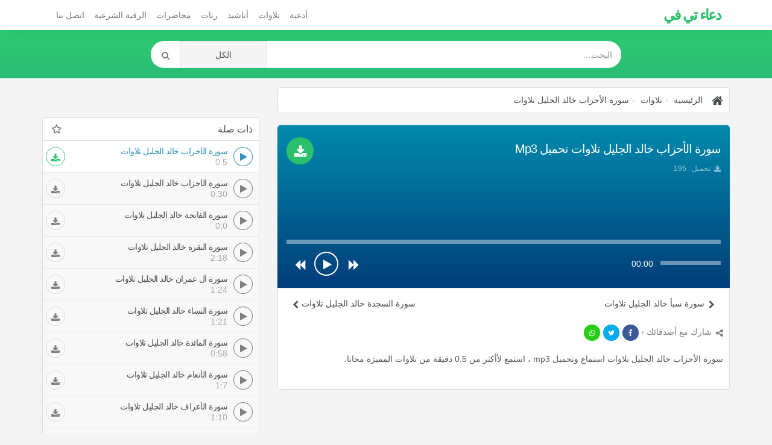

--- FILE ---
content_type: text/html; charset=UTF-8
request_url: https://doaatv.com/listen/7891/%D8%B3%D9%88%D8%B1%D8%A9-%D8%A7%D9%84%D8%A3%D8%AD%D8%B2%D8%A7%D8%A8-%D8%AE%D8%A7%D9%84%D8%AF-%D8%A7%D9%84%D8%AC%D9%84%D9%8A%D9%84-%D8%AA%D9%84%D8%A7%D9%88%D8%A7%D8%AA
body_size: 14697
content:
<!DOCTYPE html>
<html dir="rtl" lang="ar">
<head>
	<meta charset="utf-8">
	<meta name="robots" content="index,follow" />
	<title>سورة الأحزاب خالد الجليل تلاوات تحميل Mp3 -  تلاوات | دعاء تي في</title>
	<meta name="description" content="سورة الأحزاب خالد الجليل تلاوات mp3 سورة الأحزاب خالد الجليل تلاوات تحميل سورة الأحزاب خالد الجليل تلاوات  تلاوات سورة الأحزاب خالد الجليل تلاوات تحميل Mp3 -  تلاوات">
	<meta name="Keywords" content="سورة الأحزاب خالد الجليل تلاوات mp3, سورة الأحزاب خالد الجليل تلاوات, تحميل سورة الأحزاب خالد الجليل تلاوات,  تلاوات, سورة, الأحزاب, خالد, الجليل, تلاوات, تحميل, Mp3, -, , تلاوات">
	<meta http-equiv="X-UA-Compatible" content="IE=edge">
	<meta name="viewport" content="width=device-width, initial-scale=1.0">
	<!-- Begin Open Graph metadata -->
		<meta property="og:type" content="video">
	<meta property="og:video:type" content="video/mp4">
	<meta property="og:video" content="https://doaatv.com/download/7891">
	<meta property="og:video:secure_url" content="https://doaatv.com/download/7891">
	<meta property="og:video:width" content="720">
	<meta property="og:video:height" content="320">
	<meta property="og:site_name" content="دعاء تي في" />

	
		<meta content='/img/doaa/sngog-7891.jpg' property='og:image'/>
		<meta content='https://doaatv.com/listen/7891/سورة-الأحزاب-خالد-الجليل-تلاوات' property='og:url'/>

	<link rel="apple-touch-icon" sizes="57x57" href="/styles/doaa_2018/fav/apple-icon-57x57.png">
	<link rel="apple-touch-icon" sizes="60x60" href="/styles/doaa_2018/fav/apple-icon-60x60.png">
	<link rel="apple-touch-icon" sizes="72x72" href="/styles/doaa_2018/fav/apple-icon-72x72.png">
	<link rel="apple-touch-icon" sizes="76x76" href="/styles/doaa_2018/fav/apple-icon-76x76.png">
	<link rel="apple-touch-icon" sizes="114x114" href="/styles/doaa_2018/fav/apple-icon-114x114.png">
	<link rel="apple-touch-icon" sizes="120x120" href="/styles/doaa_2018/fav/apple-icon-120x120.png">
	<link rel="apple-touch-icon" sizes="144x144" href="/styles/doaa_2018/fav/apple-icon-144x144.png">
	<link rel="apple-touch-icon" sizes="152x152" href="/styles/doaa_2018/fav/apple-icon-152x152.png">
	<link rel="apple-touch-icon" sizes="180x180" href="/styles/doaa_2018/fav/apple-icon-180x180.png">
	<link rel="icon" type="image/png" sizes="192x192"  href="/styles/doaa_2018/fav/android-icon-192x192.png">
	<link rel="icon" type="image/png" sizes="32x32" href="/styles/doaa_2018/fav/favicon-32x32.png">
	<link rel="icon" type="image/png" sizes="96x96" href="/styles/doaa_2018/fav/favicon-96x96.png">
	<link rel="icon" type="image/png" sizes="16x16" href="/styles/doaa_2018/fav/favicon-16x16.png">
	<link rel="manifest" href="/styles/doaa_2018/fav/manifest.json">
	<meta name="msapplication-TileColor" content="#ffffff">
	<meta name="msapplication-TileImage" content="/styles/doaa_2018/fav/ms-icon-144x144.png">
	<meta name="theme-color" content="#ffffff">

	<link rel="canonical" href="https://doaatv.com/listen/7891/سورة-الأحزاب-خالد-الجليل-تلاوات" />
	<!-- Bootstrap Core CSS -->
	<link href="https://doaatv.com/styles/doaa_2018/css/bootstrap-rtl.min.css" rel="stylesheet">
	<!-- HTML5 Shim and Respond.js IE8 support of HTML5 elements and media queries -->
	<!-- WARNING: Respond.js doesn't work if you view the page via file:// -->
	<!--[if lt IE 9]>
		<script src="https://oss.maxcdn.com/libs/html5shiv/3.7.0/html5shiv.js"></script>
		<script src="https://oss.maxcdn.com/libs/respond.js/1.4.2/respond.min.js"></script>
	<![endif]-->
	<style type="text/css">
	::selection { background-color: #006A9C; color: white; }
	::-moz-selection { background-color: #006A9C; color: white; }
	</style>

	<!-- Custom CSS -->
	<style>
	/*!
 * Start Bootstrap - 3 Col Portfolio HTML Template (http://startbootstrap.com)
 * Code licensed under the Apache License v2.0.
 * For details, see http://www.apache.org/licenses/LICENSE-2.0.
 */

body  {
    background: #f4f4f4;
    font-family: 'rtl_font', 'ltr_font', 'Helvetica Neue', Arial, sans-serif;
 }
*  {
    border-radius: 0 !important;
 }
a  {
    color:#474D53;
 }
.portfolio-item  {
    margin-bottom: 25px;
 }
.panel:before, .panel:after {
    content: " ";
    display: table;
    clear: both;
}
header {
    padding: 18px 0 15px;
    background: rgb(46,204,113);
    background: -moz-linear-gradient(top, rgba(46,204,113,1) 0%, rgba(43,188,118,1) 100%);
    background: -webkit-linear-gradient(top, rgba(46,204,113,1) 0%,rgba(43,188,118,1) 100%);
    background: linear-gradient(to bottom, rgba(46,204,113,1) 0%,rgba(43,188,118,1) 100%);
    filter: progid:DXImageTransform.Microsoft.gradient( startColorstr='#2ecc71', endColorstr='#2bbc76',GradientType=0 );
    margin-bottom: 15px;
    min-height: 80px;
}
footer  {
    margin: 50px 0 0;
 }
footer p  {
    margin: 0;
 }
.breadcrumb > li + li::before  {
    content: "›";
 }
.audio  {
    display: block;
    clear: both;
    width: 100%;
 }

.download  {
    position: absolute;
    top: 15px;
    right: 15px;
    left: auto;
    border-radius: 99px !important;
    font-weight: 600;
    text-transform: uppercase;
    background: #2bc16c;
    width: 45px;
    height: 45px;
    font-size: 22px;
    text-align: center;
    padding: 7px 0 0;
 }

#getdownload  {
    border-radius: 99px !important;
    font-weight: 600;
    background: #2bc16c;
    font-size: 22px;
    text-align: center;
 }

.keywords > a > h2  {
    float: left;
    padding: 7px 10px;
    margin: 20px 0 10px 0;
    font-size: 11px !important;
    letter-spacing: -0.4px;
    background: #ececec;
    border-radius: 5px !important;
    clear: both;
 }

.pager  {
    margin-top: 0;
 }
.pager li.previous, .pager li.next  {
    width: 50%;
    display: block;
    float: right;
 }

.pager li.previous  {
    float: left;
 }

.btn-primary {
    color: #fff;
    background-color: #2B93BC;
    border-color: #2B93BC;
}
.login .info-table div.panel-heading  {
    background: #E1E1E1;
    color: #212121;
    border: none;
    border-bottom: 0;
    border-radius: 8px 8px 0 0 !important;
 }
.login .info-table .panel.panel-info  {
    border: none;
 }
/************ share buttn ***********/
.social-sharing  {
    display: inline-block;
 }
.social-sharing a  {
    background: #e48d1d;
    border-radius: 99px !important;
    font-size: 12px;
    display: inline-block;
    color: white;
    width: 27px;
    text-align: center;
    height: 27px;
    line-height: 26px;
 }
.social-sharing a:not(:last-child):not(:first-child)  {
    margin: 0 5px;
 }
.social-sharing a:hover, .social-sharing a:focus {
    text-decoration: none;
    color: white;
    -webkit-box-shadow: 0 8px 10px 0px rgba(0, 0, 0, 0.21) inset;
    box-shadow: 0 8px 10px 0px rgba(0, 0, 0, 0.21) inset;
 }
.social-sharing a.share-whatsapp  {
    background: #29cc1a;
 }
.social-sharing a.share-twitter  {
    background: #00ACED;
 }
.social-sharing > a.share-facebook  {
    background: #3B5998;
 }
.social-container  {
    position: absolute;
    top: 15px;
    right: 0;
    left: auto;
 }
.social-container  {
    color: #989797;
 }

/************ sura player ***********/

#playall {
	background: #2bc16c;
	border: none;
	font-size: 30px;
	position: absolute;
	left: 0px;
	right: 0px;
	width: 100%;
	z-index: 5;
	bottom: 0px;
	top: 0px;
}
#playall i.fa {
    width: 64px;
    height: 64px;
    border: 4px solid white;
    padding-top: 12px;
    padding-left: 4px;
    border-radius: 50% !important;
    font-size: 32px;
}
#player  {
    text-align: center;
    float: right;
    width: 100%;
    padding: 0 15px 0 5px;
    background: rgb(46,204,113);
	background: -moz-linear-gradient(top, rgba(46,204,113,1) 0%, rgba(43,188,118,1) 100%);
	background: -webkit-linear-gradient(top, rgba(46,204,113,1) 0%,rgba(43,188,118,1) 100%);
	background: linear-gradient(to bottom, rgba(46,204,113,1) 0%,rgba(43,188,118,1) 100%);
	filter: progid:DXImageTransform.Microsoft.gradient( startColorstr='#2ecc71', endColorstr='#2bbc76',GradientType=0 );
	border-radius: 5px 5px 0 0 !important;
 }

.ctrl_btn  {
    border: none;
    width: 40px;
    height: 40px;
    padding: 10px 3px 7px 5px;
    border-radius: 50% !important;
    background: rgba(255, 255, 255, 0);
    color: white;
 }
.ctrl_btn:focus, .ctrl_btn:hover, .ctrl_btn:active  {
    background: none !important;
    color: #eaac4f !important;
    text-shadow: 0px 2px 0px rgba(0, 0, 0, 0.3);
 }
.ctrl_btn .fa  {
    font-size: 19px;
    padding: 0;
 }
#progressbar {
    margin: 15px 0 10px;
}
#progressbar a, #volume a  {
    width: 13px !important;
    height: 13px !important;
    border: none;
    top: -3px !important;
    border-radius: 50% !important;
    background: white;
    -webkit-box-shadow: -1px 0 0px 0 rgba(0, 0, 0, 0.17);
    box-shadow: -1px 0 0px 0 rgba(0, 0, 0, 0.17);
 }
#progressbar, #volume {
    background: transparent;
    border: none;
    height: 10px;
    opacity: 1 !important;
    -webkit-box-shadow: 0px 7px 0px 0px rgba(255, 255, 255, 0.42) inset;
    box-shadow: 0px 7px 0px 0px rgba(255, 255, 255, 0.42) inset;
    position: relative;
}
#progressbar > div, #volume > div {
    background: transparent;
    -webkit-box-shadow: 0px 7px 0px 0px rgb(255, 255, 255) inset;
    box-shadow: 0px 7px 0px 0px rgb(255, 255, 255) inset;
    position: absolute;
	left: 0;
	top: 0;
	bottom: 0;
	width:0%;
}
#player .time-div, #player .volume-div {
    vertical-align: middle;
    padding-bottom: 12px;
}
#playtime  {
    color: white;
 }
.fa{
    vertical-align: middle;
}
#playpause {
    padding: 0;
    width: 40px;
    height: 40px;
    -webkit-box-shadow: 0px 0px 0px 2px white inset;
    box-shadow: 0px 0px 0px 2px white inset;
    line-height: 38px;
}
.play-btn {
    width: 43px;
}
#playpause .fa {
    font-size: 18px;
}
#playpause .fa-play {
    padding-left: 4px;
}

.current-song  {
    padding: 0 0 14px;
    clear: both;
    color: white;
 }
.current-song span  {
    height: 20px;
    overflow: hidden;
    display: block;
 }
/**************** end ******************/
hr  {
  border-color: rgba(11, 11, 11, 0.14);
  border-width: 3px;
  max-width: 50px;
 }
hr.light  {
  border-color: white;
 }
a  {
  -webkit-transition: all 0.35s;
  -moz-transition: all 0.35s;
  transition: all 0.35s;
  color: #474D53;
 }
a:hover,
a:focus  {
  color: #2B93BC;
 }
h1,
h2,
h3,
h4,
h5,
h6  {
  font-family: 'rtl_font', 'ltr_font', 'Helvetica Neue', Arial, sans-serif;
 }
.songs .panel.panel-primary, .singers .panel.panel-primary, .search .panel.panel-primary, .breadcrumb, .info-table, footer .copyright  {
    border: none;
    -webkit-box-shadow: none;
    box-shadow: none;
 }

.songs .panel.panel-primary, .singers .panel.panel-primary, .search .panel.panel-primary  {
    color: #555;
 }
.songs .pager a { text-align: right;border: none }
.panel-primary > .panel-heading  {
    color: #555;
    background-color: white;
    border-bottom: 1px gainsboro solid;
 }
 .panel-primary > .panel-heading > a {}
footer .copyright {
    background: white;
    padding: 15px 20px;
    border-radius: 10px 0 !important;
    background: rgba(255, 255, 255, 0.11);
}
.lts > h3, .lts > h2 {
    font-size: 14px;
    margin: 0;
    letter-spacing: -0.5px;
    text-overflow: ellipsis;
    white-space: nowrap;
    overflow: hidden;
    padding-left: 64px
 }
.songs .panel-body, .singers .panel-body, .search .panel-body  {
    padding: 20px 0px 0px;
    clear: both;
 }
.songs .panel-body:last-child,
.singers .panel-body:last-child,
.search .panel-body:last-child {
    padding-bottom: 20px;
 }
.songs .fa.fa-music, .singers .fa.fa-music, .search .fa.fa-music   {
    margin-right: 2px;
    padding-right: 0;
    padding-left: initial;
 }
.songs .fa.fa-music, .singers .fa.fa-musi, .search .fa.fa-music  {
    margin-right: 2px;
    padding-left: 0;
 }
.dt.col-xs-4  {
    text-align: right;
 }
.dt > span  {
    font-size: 13px;
 }
.panel.panel-primary.lyrics h3  {
    font-size: 16px;
    margin: 25px 0 20px;
    background: #EAEAEA;
    padding: 8px 20px;
    border-radius: 0 99px 99px 0 !important;
    display: inline-block;
    margin-left: 0;
    margin-right: auto;
 }
header h1, header h2  {
    margin: 15px 0px 30px;
    font-weight: 700;
    text-shadow: 0px 2px 1px rgba(0, 0, 0, 0.26);
    color: rgb(255, 255, 255);
    letter-spacing: -4px;
 }

.navbar-inverse .navbar-brand, .navbar-inverse .navbar-nav > li > a  {
    color: #fff;
 }
.navbar-inverse .navbar-nav > .open > a, .navbar-inverse .navbar-nav > .open > a:focus, .navbar-inverse .navbar-nav > .open > a:hover  {
    color: #fff;
    background-color: RGBA(8, 8, 8, 0.3);
 }
.navbar-inverse .navbar-collapse, .navbar-inverse .navbar-form  {
    border-color: RGBA(16, 16, 16, 0.2);
 }
.navbar-inverse .navbar-toggle  {
    border: none;
    background: rgba(255, 255, 255, 0.17);
 }
.navbar-inverse .navbar-toggle:focus, .navbar-inverse .navbar-toggle:hover  {
    background-color: RGBA(8, 8, 8, 0.22);
 }
.songs .panel-primary > .panel-heading ,
.singers .panel-primary > .panel-heading ,
.search .panel-primary > .panel-heading  {
    float: right;
    width: 100%;
    clear: both;
 }
.symb.fa { float: right; margin-right: 5px;font-size: 17px }
#mainNav  {
    -webkit-box-shadow: 0px -20px 40px 0px rgba(0, 0, 0, 0.31);
    box-shadow: 0px -20px 40px 0px rgba(0, 0, 0, 0.31);
    border: medium none;
    margin:0;
    background: #fff;
 }
.songs h2.panel-title,
.singers h2.panel-title,
.search h2.panel-title,
.songs h4.panel-title,
.singers h4.panel-title,
.search h4.panel-title {
    float: left;
 }
.navbar-nav > li > .dropdown-menu  { border: none; }
#single h1, .search h1  {
    font-size: 20px;
    font-weight: 300;
    margin: 3px 0 10px;
    line-height: 1.6;
    letter-spacing: -1px;
    text-overflow: ellipsis;
	white-space: nowrap;
	overflow: hidden;
	padding-left: 20px;
 }
.playlist {
    clear: both;
    padding: 0;
    display: inline-block;
    border: 1px solid gainsboro;
    Width:100%;
    background: #f8f8f8;
    border-radius: 0 0 5px 5px !important;
}
.playlist li.active {
    background: white;
}


.playlist > li.active .blk-play {
    background: white;
    padding-left: 0;
    padding-right: 0;
    box-shadow: 0 0 0 1px #2B93BC inset;
    color: #2B93BC;
}

.playlist > li.active .lts { color: #2B93BC; }
.playlist li {
    border-bottom: 1px solid rgba(0, 0, 0, 0.07);
    list-style: none;
}
.playlist .blk-bar {
    padding-right: 10px;
    padding-left: 10px;
}
.playlist li .duration {
    height: 16px;
    display: block;
    line-height: 20px;
    float: right;
}
.playlist li:last-child,
.blk li:last-child{
    border: none;
}
.list-unstyled.info li  {
    margin: 4px 0 3px 0;
    font-size: 12px;
    line-height: 1.2;
    color: rgba(255,255,255,0.62);;
 }
.dt > a  {
    margin: 0 6px;
    padding: 4px 5px 0;
    float: right;
 }
.navbar-header h1, .navbar-header h2 {
    font-weight: 700;
    color: #2bc16c;
    letter-spacing: -2px;
    font-size: 24px;
    padding-top: 0px;
    margin-top: -3px;
 }
.player-container  {
    position: relative;
    #margin-top: -30px;
    #padding-bottom: 50px;
 }
.player .btn  {
    border: none;
    *border-radius: 3px !important;
 }
.singers .player-container  {
    padding-bottom: 0;
 }
#single p.article  {
    line-height: 2;
 }
.breadcrumb  {
    padding: 10px;
    color: #474d53;
    text-shadow: none;
	border-radius: 5px !important;
	border: 1px solid gainsboro;
 }
.breadcrumb li, .breadcrumb a, .breadcrumb h1, .breadcrumb  {
    background: white;
 }
.breadcrumb li  {
    font-size: 14px
 }
.breadcrumb > .active  {
    color: rgba(255, 255, 255, 0.69);
 }
.fa.fa-home  {
    font-size: 20px;
    margin: 0px 5px 0px 0px;
 }
.info-table, .a-table  {
    display: table;
    width: 100%;
    table-layout: fixed;
 }
.info-table  {
    padding: 15px 0;
    position: relative;
 }
#category_home .info-table  {
    margin: 0 0 15px;
    padding: 0;
 }
#category_home .info-table .info_cat h4  {
    font-size: 17px;
 }
.player, .info_cat, .thumb, .a-cell   {
    display: table-cell;
    vertical-align: middle;
 }
.thumb, .thumb img  {
    width: 90px;
    height: 85px;
 }
.singers.single .thumb, .singers.single .thumb img  {
    width: 130px !important;
    height: auto !important;
 }
.btn-warning  {
    color: #fff;
    background-color: #e48d11;
    border-color: #d88817;
 }
/***** addons ********/
.blk-bar {
    border-bottom: 1px solid gainsboro;
    padding: 10px 0 10px;
    color: white;
    position: relative;
	list-style: none;
}
.blk-ico {
    padding: 0;
    background: #e63e3e;
    position: absolute;
    right: 110px;
    top: 32px;
    width: 20px;
    height: 20px;
    color: white;
    text-align: center;
    border-radius: 50% !important;
    font-size: 11px;
    z-index: 1;
    line-height: 22px;
    border: none;
}
.blk-edit {
    background: #599cbc;
    right: 135px;
}
.blk-share {
    background: #bbb;
    right: auto;
    padding-right: 2px;
    left: 40px;
    top: 15px;
}

.blk-ico:hover{
    color: white;
}
.blk-bar > .fa-trash{
    vertical-align: bottom;
}
.blk-play {
    float: right;
    width: 32px;
    height: 32px;
    margin: 0 0 0 10px;
    text-align: center;
    color: grey;
    line-height: 31px;
    border-radius: 50% !important;
    box-shadow: 0 0 0 1px grey inset;
    cursor: pointer;
}
.blk-play > i {
    height: 32px;
    line-height: 32px;
    width: 32px;
}
.blk-play .load {
    margin-top: -1px;
}
.blk-play > .fa-play {
    width: inherit;
    height: inherit;
    padding: 0 0 0 2px;
    border-radius: 50% !important;
    font-size: 15px;
    line-height: inherit;
}
.blk-bar .duration{
    color: #a9a9a9;
}
.blk .panel {
    background: transparent;
}
.blk .panel-heading {
    border: 1px solid gainsboro;
    border-radius: 5px 5px 0 0 !important;
    padding: 10px;
    border-bottom: none; 
}
.blk-bar a:hover {
    text-decoration: none;
}

.blk .download {
    width: 32px;
    height: 32px;
    font-size: 15px;
    left: 5px;
    color: gray;
    background: none;
    top: 10px;
    position: absolute;
    margin: auto;
    border-radius: 50% !important;
    border: 1px solid #dcdcdc;
    padding: 0;
    line-height: 32px;
}
.playlist li.active .download {
    color: #2dcb71;
    border-color: #2dcb71;
}
.panel.panel-primary.lyrics {
    padding: 10px !important;
    border: 1px solid gainsboro;
    border-radius: 0 0 5px 5px !important;
}

footer {
    background: #3b3b3b;
    width: 100%;
    padding: 15px 0 70px !important;
    border-top: 2px solid gainsboro;
    color: rgba(255, 255, 255, 1);
}
footer a, footer li > i {
    color: rgba(255, 255, 255, 0.61);
}

/***** search ********/
.input-group.search input, .input-group.search button  {
    padding: 5px 15px;
    height: 45px;
    border: none;
    box-shadow: none;
 }
form .search button, form .search .btn.btn-default:hover  {
    width: 50px;
    background : #FFF;
    color: gray;
    border: none !important;
 }
.input-group.search  {
    border-radius: 99px !important;
    overflow: hidden;
 }

.navbar-default .navbar-nav > li > a { 
    color: #777;
    padding-left: 8px;
    padding-right: 8px;
}

/*** adsl ***/
.link_ds, .relative li a {
    height: auto;
    margin: 25px auto 25px;
    display: block;
    padding: 10px;
    width: 100%;
    text-align: center;
    background: white;
    border: 1px solid gainsboro;
    border-radius: 5px !important;
}
/*** loading ***/
.loading {
	display:none;
	position: relative;
	width: 5px;
	height: 5px;
	border-radius: 5px !important;
	background-color: #2B93BC;
	color: #2B93BC;
	animation: dotLoding 1s infinite linear alternate;
	animation-delay: .5s;
}
.load .loading {
	display:inline-block;
}
.loading:before, .loading:after {
	content: '';
	display: inline-block;
	position: absolute;
	top: 0;
}

.loading:before {
	left: -8px;
	width: 5px;
	height: 5px;
	border-radius: 5px !important;
	background-color: #2B93BC;
	color: #2B93BC;
	animation: dotLoding 1s infinite alternate;
	animation-delay: 0s;
}

.loading:after {
	left: 8px;
	width: 5px;
	height: 5px;
	border-radius: 5px !important;
	background-color: #2B93BC;
	color: #2B93BC;
	animation: dotLoding 1s infinite alternate;
	animation-delay: 1s;
}

.wait-load.load {
    position: fixed;
    top: 0;
    left: 0;
    bottom: 0;
    right: 0;
    text-align: center;
    z-index: 999;
    background: rgba(255, 255, 255, 0.91);
    height: 100%;
}
.wait-load.load .loading:before, .wait-load.load .loading:after, .wait-load.load .loading {
    position: absolute;
    left: 20px;
    width: 14px;
    height: 14px;
    border-radius: 50% !important;
}
.wait-load.load .loading:before {
    left: -20px;
}
.wait-load.load .loading {
    top: 50%;
    margin-top: -16px;
    position: relative;
}
#load-more-item {
    margin: -15px auto 10px;
    float: none;
    display: block;
    border-radius: 0 0 10px 10px !important;
    width: 100%;
    padding: 10px 20px;
    position:relative;
    -webkit-box-shadow: 0 1px 10px 10px white;
    box-shadow: 0 1px 10px 10px white;
}

.relative li a {
	margin: 3px 0;
	padding: 5px 10px;
}

@keyframes dotLoding {
  0% {
    background-color: #2B93BC;
  }
  50%,
  100% {
    background-color: #e0e0e0;
  }
}

@media (max-width:1199px) {
    .thumb, .thumb img {
        width: 90px;
     }

    .info-table  {
        position: relative;
        padding-bottom: 15px;
     }
    #single .player .audio {
        position: absolute;
        bottom: 0px;
        left: 0px;
        right: 0px;
     }
 }
@media (max-width:991px) {
    .thumb, .thumb img {
        width: 90px;
     }
    .current-song,
    dt.col-xs-4  {
        display:none;
     }
    .current-song  {
        position: absolute;
        bottom: 0px;
        font-size: 11px;
        right: 0;
        left: 0;
        text-align: left;
        background: rgba(0, 0, 0, 0.29);
     }
    #player  {
        position: relative;
     }
    .singers.single .info-table  {
        padding-bottom: 20px;
     }
    #player .a-table  {
        padding-bottom: 0;
     }
 }
@media (max-width:767px) {
	#single h1  {
        padding:0;
     }
    .navbar-inverse .navbar-nav .open .dropdown-menu > li > a  {
        color: rgba(255, 255, 255, 0.62);
     }
    .thumb, .thumb img {
        width: 80px;
     }
    .single .thumb , .single .thumb img {
        width: 100px;
     }
    .player, .info_cat  {
        font-size: 12px;
     }
    .player  {
        text-align:center;
     }
    .download {
        position: static;
        margin-top: 15px;
    }

    .dt.col-xs-4  {
        display:block;
     }
     .relative li a { text-align: initial }
 }
@media (max-width:480px) {
    #single h1  {
        font-size: 15px;
        font-weight: 700;
        margin: 0 0 10px;
        padding:0;
     }
    .singers.single .thumb, .singers.single .thumb img  {
        width: 95px !important;
     }
    .list-unstyled.info li:last-child {
        *display: none;
     }
    .social-container b  {
        display: none;
     }
    .breadcrumb li  {
        margin: 0 0 10px;
     }
    .singers.single .social-container  {
        position: static;
        padding-top: 5px;
        padding-bottom: 10px;
     }

    .singers.single .player .btn  {
        position: absolute;
        left: 0px !important;
        right: 0px !important;
        width: 100%;
        border-radius: 0 !important;
     }
    .singers.single .info-table  {
        padding-bottom: 45px;
     }
 }


@media (max-width:420px)  { 

    .songs .thumb {
        display:none;
        width: 70px;
        height: 70px;
    }
	.play-btn {
		width: 60px;
	}
	.ctrl.a-cell { display: none }
 }


@media (min-width:768px) {
 }


footer  {
    padding-bottom: 30px;
 }
footer .list-unstyled  {
    padding: 20px 0;
    float: right;
 }
footer .list-unstyled li  {
    padding-top: 5px;
    padding-bottom: 5px;
 }
footer .copyright  {
    clear: both;
 }
.badge  {
    border-radius: 10px !important;
    background-color: #888;
    float: left;
 }
.tagn  {
    letter-spacing: -1px;
 }
.btmads {
    width:100%;
    text-align: center;
    height:60px;
    max-width:100%;
    display:block;
    position:fixed;
    bottom:0;
    left:0;
    z-index: 6;
    right:0;
    *border-top: 1px solid gainsboro;
	*-webkit-box-shadow: 0 0px 20px 0px rgba(0,0,0,0.25);
	*box-shadow: 0 0px 20px 0px rgba(0,0,0,0.25);
 }

footer .list-unstyled  {
    padding: 20px 0;
    float: right;
 }

@media (max-width:767px) {
	footer .list-unstyled {
		width: 100%;
	}
}
/* .doaatv_h_responsive { margin: 15px auto;text-align: center; }
@media(min-width: 380px) { .doaatv_h_responsive { height: 320px; } }
@media(min-width: 500px) { .doaatv_h_responsive { height: 280px; } } */

	</style>
	<!-- link rel="stylesheet" href="https://doaatv.com/styles/doaa_2018/css/custom.css?ver=1.0.0" type="text/css" -->


	<!-- HTML5 Shim and Respond.js IE8 support of HTML5 elements and media queries -->
	<!-- WARNING: Respond.js doesn't work if you view the page via file:// -->
	<!--[if lt IE 9]>
		<script src="https://oss.maxcdn.com/libs/html5shiv/3.7.0/html5shiv.js"></script>
		<script src="https://oss.maxcdn.com/libs/respond.js/1.4.2/respond.min.js"></script>
	<![endif]-->
	<!-- If RTL Custom CSS -->
		<style>
	[class*="col-"]  {
    float: right;
 }
.pull-right  {
    float: left !important;
 }
.list-unstyled  {
        padding-right: 0px;
 }
.specs-table  {
    border-left: 1px solid #D9D9D9;
    border-right: none;
 }
.headpub, .close,.dt > a  {
    float: left;
 }
.singers h2.panel-title,
.songs h2.panel-title,
.search h2.panel-title,
.songs h4.panel-title,
.singers h4.panel-title,
.search h4.panel-title,
.specs-table .fdt,
.keywords > a > h2  {
    float: right;
 }
.symb.fa { float: left; margin-left: 5px;font-size: 17px }
.fa.fa-home  {
    margin: 0px 0px 0px 5px;
 }
.social-container  {
    left: 0;
    right: auto;
 }
.download  {
    top: 15px;
    left: 15px;
    right: auto;
 }
.panel.panel-primary.lyrics h3  {
    margin-right: 0;
    margin-left: auto;
    border-radius: 99px 0 0 99px !important;
 }
.player, .info_cat  {
    padding: 0 15px;
 }
.songs .fa.fa-music, .singers .fa.fa-music, .search .fa.fa-music  {
    margin-left: 2px;
    padding-right: 0;
 }
.blk-del {
}
@media (min-width:768px) {
    .nav  {
        padding-right: 0px;
     }
    .navbar-header  {
        float: right;
     }
    .navbar-nav > li  {
        float: right;
     }
    .navbar > .container .navbar-brand, .navbar > .container-fluid .navbar-brand  {
        margin-left: 0;
     }
    .navbar-nav  {
        float: left !important;
        margin: 0px;
     }
    .navbar-toggle  {
        position: relative;
        float: left;
        padding: 9px 10px;
        margin-top: 8px;
        margin-left: 15px;
        margin-bottom: 8px;
        background-color: transparent;
        background-image: none;
        border: 1px solid transparent;
        border-radius: 0px;
     }
 }

@media (max-width:991px) {

    .current-song  {
        text-align: right;
     }
    .songs .fa.fa-music, .singers .fa.fa-music, .search .fa.fa-music  {
        margin-left: 8px;
     }

 }
@media (max-width:767px) {

    .navbar-toggle  {
        position: relative;
        float: left;
        padding: 9px 10px;
        margin-top: 8px;
    	margin-left: 15px;
		margin-bottom: 8px;
		background-color: transparent;
		background-image: none;
		border: 1px solid transparent;
		border-radius: 0px;
	 }
	.navbar-brand  {
		float: right;
		height: 50px;
		padding: 15px;
		font-size: 18px;
		line-height: 20px;
	 }
	.nav  {
		padding-right: 0px;
	 }
 }


@media (max-width:360px)  {
    .singers.single .player .btn  {
        right: 15px;
     }
 }

	</style>
		
						<script async src="https://pagead2.googlesyndication.com/pagead/js/adsbygoogle.js?client=ca-pub-2577253208401600" crossorigin="anonymous"></script>
				
	<script>
		var no_autoplay = 0;
	</script>
	<meta name="yandex-verification" content="9b2fb507b0dcf99a" />
</head>

<body id="page-top">
		<div class="alert alert-warning" style="display:none;padding:5px;z-index: 9999;text-align: left;direction: ltr;margin: 0;position: fixed;letter-spacing: -0.5px;left: 0;right: 0;bottom: 0;">
		<div class="container" onclick="this.parentNode.style.display = 'none'">
			This website uses cookies to improve your experience.
			<button class="btn btn-link" style="border-radius: 99px !important;padding: 0;">Accept</button> 
			<a target="_blank" href="/pages/privacy_policy.html" class="btn btn-link" style="border-radius: 99px !important;padding: 0;margin-left: 5px;">Read More</a>
		</div>
	</div> 
	<nav id="mainNav" class="navbar navbar-default">
		<div class="container">
			<!-- Brand and toggle get grouped for better mobile display -->
			<div class="navbar-header">
				<button type="button" class="navbar-toggle collapsed" data-toggle="collapse" data-target="#bs-example-navbar-collapse-1">
					<span class="sr-only">Toggle navigation</span>
					<span class="icon-bar"></span>
					<span class="icon-bar"></span>
					<span class="icon-bar"></span>
				</button>
				<a class="navbar-brand page-scroll" href="https://doaatv.com/">
									<h2>دعاء تي في</h2>
								</a>

			</div>
			<!-- Collect the nav links, forms, and other content for toggling -->
			<div class="collapse navbar-collapse" id="bs-example-navbar-collapse-1">
				<ul class="nav navbar-nav navbar-right">
					<li>
						<a class="page-scroll" href="/category/1">
						أدعية
						</a>
					</li>
					<li>
						<a class="page-scroll" href="/category/2">
						تلاوات
						</a>
					</li>
					<li>
						<a class="page-scroll" href="/category/3">
						أناشيد
						</a>
					</li>
					<li>
						<a class="page-scroll" href="/category/4">
						رنات
						</a>
					</li>
					<li>
						<a class="page-scroll" href="/category/5">
						محاضرات
						</a>
					</li>
					<li>
						<a class="page-scroll" href="/category/6">
						الرقية الشرعية
						</a>
					</li>
					<li>
						<a class="page-scroll" href="#contact">اتصل بنا</a>
					</li>
				</ul>
			</div>
			<!-- /.navbar-collapse -->
		</div>
		<!-- /.container -->
	</nav>

	
	<header>
	<div class="container">
		<form action="https://doaatv.com/mp3/" method="get">
			<div class="row">
				<div class="col-xs-10 col-xs-offset-1 col-sm-8 col-sm-offset-2" style="border-radius: 99px ! important; padding: 0px;">
					<div class="input-group search">
						<input type="text" name="search" class="form-control" placeholder="البحث…">
						<span class="input-group-btn">
							<select name="search_cat" class="form-control" style=" 
								width: auto;
								padding: 5px 13px;
								border-top: none;
								border-bottom: none;
								height: 45px;
								-webkit-appearance: none;
								-moz-appearance: none;
								text-align: center;
								text-align-last: center;
								border-color: #e8e8e8;
								background: whitesmoke;
							">
								<option value="0" selected="">الكل</option>
								<option value="1" >أدعية</option>
								<option value="2" >تلاوات</option>
								<option value="3" >أناشيد</option>
								<option value="4" >رنات</option>
								<option value="5" >محاضرات</option>
								<option value="6" >الرقية الشرعية</option>
								<option value="7" >أذان</option>
								<option value="8" >أذكار</option>
								<option value="9" >أغاني أفراح إسلامية</option>
								<option value="10" >شيلات</option>
								<option value="11" >ابتهالات</option>
							</select>
						</span>
						<span class="input-group-btn">
							<button type="submit" class="btn btn-default"><i class="fa fa-search"> </i></button>
						</span>
					</div>
				</div>
			</div>
		</form>
	</div>
	</header>


<div id="single" class="container">
    <div class="row songs">
        <div class="col-xs-12 col-sm-12 col-md-8">
            <div class="player-container">
                    <ul class="breadcrumb">
                        <li><i class="fa fa-home"> </i> <a href="https://doaatv.com/">الرئيسية</a></li>
                        <li><a href="/category/2">تلاوات</a></li>
                        <li class="active"><a href="/listen/7891/سورة-الأحزاب-خالد-الجليل-تلاوات">سورة الأحزاب خالد الجليل تلاوات</a></li>
                    </ul>
                <div style="position: relative;background: url('/image/720/320/1/2-bg.jpg') 0 0 / 100%;background: rgb(0,138,173);
							background: -moz-linear-gradient(top, rgba(0,138,173,1) 0%, rgba(1,61,122,1) 100%);
							background: -webkit-linear-gradient(top, rgba(0,138,173,1) 0%,rgba(1,61,122,1) 100%);
							background: linear-gradient(to bottom, rgba(0,138,173,1) 0%,rgba(1,61,122,1) 100%);
							filter: progid:DXImageTransform.Microsoft.gradient( startColorstr='#008aad', endColorstr='#013d7a',GradientType=0 );
							height: 270px;border-radius: 5px 5px 0 0 !important;">
                <div class="info-table" style="position: absolute;top:5px;right: 0;left: 0;background: transparent;">
                    <div class="player">
                        <h1 style="color: white;">سورة الأحزاب خالد الجليل تلاوات تحميل Mp3
                                                </h1>
                        <ul class="list-unstyled info">
                            <li><i class="fa fa-download"> </i> تحميل : 195</li>
                                                    </ul>
                        <a class="download btn btn-danger" target="_blank" title="تحميل سورة الأحزاب خالد الجليل تلاوات" rel="nofollow" href="/download/view/7891"><i class="fa fa-download"> </i></a>

                    </div>

                </div>
                    <div id="player" dir="rtl" style="background: transparent;position: absolute;
													  bottom: 5px;left: 0;right: 0;
													  -webkit-box-shadow: none;
													  box-shadow: none;
													  padding: 15px;">
                        <audio controls="" class="audio" id="doaa-player" style="width:100%;display:none">
                            <source src="https://archive.org/download/khaledalgaleel/033.mp3" type="audio/mpeg">

                                متصفحك لايدعم مشغل HTML5 بشكل كامل
                            <br>
                            <a style="text-decoration: none !important;text-align:right;width: 60px; height: 60px ! important; background: rgb(176, 50, 1); display: block; font-size: 37px; box-sizing: border-box; border-radius: 500%; padding: 15px 8px; color: white; margin: 15px auto 0;" href="">►</a>
                        </audio>
                        <div class="a-table">

                            <div class="a-cell">
                                <div id="progressbar" style="opacity:0;"></div>
                            </div>

                        </div>
                        <div class="a-table">
                            <div class="a-cell hidden-xs" style="width: 100px;">
                              <div id="volume" style="opacity:0"></div>
                            </div>

                            <div class="a-cell" style="width: 60px;">
                                <div id="playtime">00:00</div>
                            </div>

                            <div class="a-cell">
                            </div>

                            <div class="a-cell" style="width: 44px; padding: 0px ! important;">
                                <a href="/listen/7892/سورة-سبأ-خالد-الجليل-تلاوات" class="ctrl_btn btn btn-default"><i class="fa fa-forward"></i></a>
                            </div>
                            <div class="a-cell" style="width: 44px; padding: 0px ! important;">
                                <div id="playpause" class="ctrl_btn btn btn-default"><i id="btnPlay" class="fa fa-play"></i></div>
                            </div>
                            <div class="a-cell" style="width: 44px; padding: 0px ! important;">
                                <a href="/listen/7890/سورة-السجدة-خالد-الجليل-تلاوات" class="ctrl_btn btn btn-default"><i class="fa fa-backward"></i></a>
                            </div>
                        </div>
                    </div>
                </div>
            </div>

            <div class="panel panel-primary lyrics">
                <ul class="pager" style="padding:0; direction:rtl">
                    <li class="previous"><a href="/listen/7890/سورة-السجدة-خالد-الجليل-تلاوات" title="سورة السجدة خالد الجليل تلاوات">سورة السجدة خالد الجليل تلاوات <i class="fa fa-chevron-left" style="vertical-align: middle;"> </i></a></li>
                    <li class="next"><a href="/listen/7892/سورة-سبأ-خالد-الجليل-تلاوات" title="سورة سبأ خالد الجليل تلاوات"><i class="fa fa-chevron-right" style="vertical-align: middle;"> </i> سورة سبأ خالد الجليل تلاوات</a></li>
                </ul>
                <span style="color: gray;"><i class="fa fa-share-alt"> </i> شارك مع أصدقائك › </span> <div class="social-sharing"><a target="_blank" href="https://www.facebook.com/sharer.php?u=https://doaatv.com/listen/7891/سورة-الأحزاب-خالد-الجليل-تلاوات&t=سورة الأحزاب خالد الجليل تلاوات تحميل Mp3 -  تلاوات" class="share-facebook"><i class="fa fa-facebook"></i></a><a target="_blank" href="https://twitter.com/share?url=https://doaatv.com/listen/7891/سورة-الأحزاب-خالد-الجليل-تلاوات&text=سورة الأحزاب خالد الجليل تلاوات تحميل Mp3 -  تلاوات" class="share-twitter"><i class="fa fa-twitter"></i></a><a target="_blank" href="whatsapp://send?text=https://doaatv.com/listen/7891/سورة-الأحزاب-خالد-الجليل-تلاوات" class="share-whatsapp"><i class="fa fa-whatsapp"></i></a></div>
                <br style="clear: both;">
               
                
                <br style="clear: both;">
                <p>
					
                سورة الأحزاب خالد الجليل تلاوات استماع وتحميل mp3 ، استمع لأأكثر من 0.5 دقيقة من تلاوات  المميزة مجانا.
                
                </p>
                <br style="clear: both;">
            </div>
        </div>


        <div class="blk col-xs-12 col-sm-12 col-md-4">

			<div class="panel panel-primary">
                <div class="idcase">
					<!-- ad here -->
											<div style="text-align:center;margin-bottom: 10px;padding:10px 0">
									
							</div>
			
                </div>
            </div>
            
                            <div class="panel panel-primary">
                    <div class="panel-heading">
                        <h4 class="panel-title">ذات صلة</h4> <i class="symb fa fa-star-o"> </i>
                    </div>
                    <ul class="playlist list-unstyled">
						<li itemprop="track" itemscope itemtype="http://schema.org/MusicRecording" class="blk-bar col-xs-12">

    
			<a class="download" target="_blank" itemprop="offers" href="https://doaatv.com/download/view/7891" title="تحميل">
			<i class="fa fa-download"></i>
		</a>
        
    <div>
		<a itemprop="audio" href="https://doaatv.com/listen/7891/سورة-الأحزاب-خالد-الجليل-تلاوات" title="سورة الأحزاب خالد الجليل تلاوات" class="lts">
			<span class="blk-play">
				<i class="fa fa-play" data-url="7891" data-lid="7891" data-title="سورة الأحزاب خالد الجليل تلاوات" sound-data="https://archive.org/download/khaledalgaleel/033.mp3">
					<div class="loading"></div>
				</i>
			</span>
            <h2 itemprop="name">سورة الأحزاب خالد الجليل تلاوات</h2>
        </a>

        <link itemprop="url" href="https://doaatv.com/listen/7891/سورة-الأحزاب-خالد-الجليل-تلاوات">
        <span class="duration">0.5</span>
        <meta itemprop="duration" content="PT0M5S" />
                	
    </div>
    
    </li>

													<li itemprop="track" itemscope itemtype="http://schema.org/MusicRecording" class="blk-bar col-xs-12">

    
			<a class="download" target="_blank" itemprop="offers" href="https://doaatv.com/download/view/7891" title="تحميل">
			<i class="fa fa-download"></i>
		</a>
        
    <div>
		<a itemprop="audio" href="https://doaatv.com/listen/7891/سورة-الأحزاب-خالد-الجليل-تلاوات" title="سورة الأحزاب خالد الجليل تلاوات" class="lts">
			<span class="blk-play">
				<i class="fa fa-play" data-url="7891" data-lid="7891" data-title="سورة الأحزاب خالد الجليل تلاوات" sound-data="https://archive.org/download/khaledalgaleel/033.mp3">
					<div class="loading"></div>
				</i>
			</span>
            <h2 itemprop="name">سورة الأحزاب خالد الجليل تلاوات</h2>
        </a>

        <link itemprop="url" href="https://doaatv.com/listen/7891/سورة-الأحزاب-خالد-الجليل-تلاوات">
        <span class="duration">0:30</span>
        <meta itemprop="duration" content="PT0:30S" />
                	
    </div>
</li>

													<li itemprop="track" itemscope itemtype="http://schema.org/MusicRecording" class="blk-bar col-xs-12">

    
			<a class="download" target="_blank" itemprop="offers" href="https://doaatv.com/download/view/7859" title="تحميل">
			<i class="fa fa-download"></i>
		</a>
        
    <div>
		<a itemprop="audio" href="https://doaatv.com/listen/7859/سورة-الفاتحة-خالد-الجليل-تلاوات" title="سورة الفاتحة خالد الجليل تلاوات" class="lts">
			<span class="blk-play">
				<i class="fa fa-play" data-url="7859" data-lid="7859" data-title="سورة الفاتحة خالد الجليل تلاوات" sound-data="https://archive.org/download/khaledalgaleel/001.mp3">
					<div class="loading"></div>
				</i>
			</span>
            <h2 itemprop="name">سورة الفاتحة خالد الجليل تلاوات</h2>
        </a>

        <link itemprop="url" href="https://doaatv.com/listen/7859/سورة-الفاتحة-خالد-الجليل-تلاوات">
        <span class="duration">0:0</span>
        <meta itemprop="duration" content="PT0:0S" />
                	
    </div>
</li>

													<li itemprop="track" itemscope itemtype="http://schema.org/MusicRecording" class="blk-bar col-xs-12">

    
			<a class="download" target="_blank" itemprop="offers" href="https://doaatv.com/download/view/7860" title="تحميل">
			<i class="fa fa-download"></i>
		</a>
        
    <div>
		<a itemprop="audio" href="https://doaatv.com/listen/7860/سورة-البقرة-خالد-الجليل-تلاوات" title="سورة البقرة خالد الجليل تلاوات" class="lts">
			<span class="blk-play">
				<i class="fa fa-play" data-url="7860" data-lid="7860" data-title="سورة البقرة خالد الجليل تلاوات" sound-data="https://archive.org/download/khaledalgaleel/002.mp3">
					<div class="loading"></div>
				</i>
			</span>
            <h2 itemprop="name">سورة البقرة خالد الجليل تلاوات</h2>
        </a>

        <link itemprop="url" href="https://doaatv.com/listen/7860/سورة-البقرة-خالد-الجليل-تلاوات">
        <span class="duration">2:18</span>
        <meta itemprop="duration" content="PT2:18S" />
                	
    </div>
</li>

													<li itemprop="track" itemscope itemtype="http://schema.org/MusicRecording" class="blk-bar col-xs-12">

    
			<a class="download" target="_blank" itemprop="offers" href="https://doaatv.com/download/view/7861" title="تحميل">
			<i class="fa fa-download"></i>
		</a>
        
    <div>
		<a itemprop="audio" href="https://doaatv.com/listen/7861/سورة-آل-عمران-خالد-الجليل-تلاوات" title="سورة آل عمران خالد الجليل تلاوات" class="lts">
			<span class="blk-play">
				<i class="fa fa-play" data-url="7861" data-lid="7861" data-title="سورة آل عمران خالد الجليل تلاوات" sound-data="https://archive.org/download/khaledalgaleel/003.mp3">
					<div class="loading"></div>
				</i>
			</span>
            <h2 itemprop="name">سورة آل عمران خالد الجليل تلاوات</h2>
        </a>

        <link itemprop="url" href="https://doaatv.com/listen/7861/سورة-آل-عمران-خالد-الجليل-تلاوات">
        <span class="duration">1:24</span>
        <meta itemprop="duration" content="PT1:24S" />
                	
    </div>
</li>

													<li itemprop="track" itemscope itemtype="http://schema.org/MusicRecording" class="blk-bar col-xs-12">

    
			<a class="download" target="_blank" itemprop="offers" href="https://doaatv.com/download/view/7862" title="تحميل">
			<i class="fa fa-download"></i>
		</a>
        
    <div>
		<a itemprop="audio" href="https://doaatv.com/listen/7862/سورة-النساء-خالد-الجليل-تلاوات" title="سورة النساء خالد الجليل تلاوات" class="lts">
			<span class="blk-play">
				<i class="fa fa-play" data-url="7862" data-lid="7862" data-title="سورة النساء خالد الجليل تلاوات" sound-data="https://archive.org/download/khaledalgaleel/004.mp3">
					<div class="loading"></div>
				</i>
			</span>
            <h2 itemprop="name">سورة النساء خالد الجليل تلاوات</h2>
        </a>

        <link itemprop="url" href="https://doaatv.com/listen/7862/سورة-النساء-خالد-الجليل-تلاوات">
        <span class="duration">1:21</span>
        <meta itemprop="duration" content="PT1:21S" />
                	
    </div>
</li>

													<li itemprop="track" itemscope itemtype="http://schema.org/MusicRecording" class="blk-bar col-xs-12">

    
			<a class="download" target="_blank" itemprop="offers" href="https://doaatv.com/download/view/7863" title="تحميل">
			<i class="fa fa-download"></i>
		</a>
        
    <div>
		<a itemprop="audio" href="https://doaatv.com/listen/7863/سورة-المائدة-خالد-الجليل-تلاوات" title="سورة المائدة خالد الجليل تلاوات" class="lts">
			<span class="blk-play">
				<i class="fa fa-play" data-url="7863" data-lid="7863" data-title="سورة المائدة خالد الجليل تلاوات" sound-data="https://archive.org/download/khaledalgaleel/005.mp3">
					<div class="loading"></div>
				</i>
			</span>
            <h2 itemprop="name">سورة المائدة خالد الجليل تلاوات</h2>
        </a>

        <link itemprop="url" href="https://doaatv.com/listen/7863/سورة-المائدة-خالد-الجليل-تلاوات">
        <span class="duration">0:58</span>
        <meta itemprop="duration" content="PT0:58S" />
                	
    </div>
</li>

													<li itemprop="track" itemscope itemtype="http://schema.org/MusicRecording" class="blk-bar col-xs-12">

    
			<a class="download" target="_blank" itemprop="offers" href="https://doaatv.com/download/view/7864" title="تحميل">
			<i class="fa fa-download"></i>
		</a>
        
    <div>
		<a itemprop="audio" href="https://doaatv.com/listen/7864/سورة-الأنعام-خالد-الجليل-تلاوات" title="سورة الأنعام خالد الجليل تلاوات" class="lts">
			<span class="blk-play">
				<i class="fa fa-play" data-url="7864" data-lid="7864" data-title="سورة الأنعام خالد الجليل تلاوات" sound-data="https://archive.org/download/khaledalgaleel/006.mp3">
					<div class="loading"></div>
				</i>
			</span>
            <h2 itemprop="name">سورة الأنعام خالد الجليل تلاوات</h2>
        </a>

        <link itemprop="url" href="https://doaatv.com/listen/7864/سورة-الأنعام-خالد-الجليل-تلاوات">
        <span class="duration">1:7</span>
        <meta itemprop="duration" content="PT1:7S" />
                	
    </div>
</li>

													<li itemprop="track" itemscope itemtype="http://schema.org/MusicRecording" class="blk-bar col-xs-12">

    
			<a class="download" target="_blank" itemprop="offers" href="https://doaatv.com/download/view/7865" title="تحميل">
			<i class="fa fa-download"></i>
		</a>
        
    <div>
		<a itemprop="audio" href="https://doaatv.com/listen/7865/سورة-الأعراف-خالد-الجليل-تلاوات" title="سورة الأعراف خالد الجليل تلاوات" class="lts">
			<span class="blk-play">
				<i class="fa fa-play" data-url="7865" data-lid="7865" data-title="سورة الأعراف خالد الجليل تلاوات" sound-data="https://archive.org/download/khaledalgaleel/007.mp3">
					<div class="loading"></div>
				</i>
			</span>
            <h2 itemprop="name">سورة الأعراف خالد الجليل تلاوات</h2>
        </a>

        <link itemprop="url" href="https://doaatv.com/listen/7865/سورة-الأعراف-خالد-الجليل-تلاوات">
        <span class="duration">1:10</span>
        <meta itemprop="duration" content="PT1:10S" />
                	
    </div>
</li>

													<li itemprop="track" itemscope itemtype="http://schema.org/MusicRecording" class="blk-bar col-xs-12">

    
			<a class="download" target="_blank" itemprop="offers" href="https://doaatv.com/download/view/7866" title="تحميل">
			<i class="fa fa-download"></i>
		</a>
        
    <div>
		<a itemprop="audio" href="https://doaatv.com/listen/7866/سورة-الأنفال-خالد-الجليل-تلاوات" title="سورة الأنفال خالد الجليل تلاوات" class="lts">
			<span class="blk-play">
				<i class="fa fa-play" data-url="7866" data-lid="7866" data-title="سورة الأنفال خالد الجليل تلاوات" sound-data="https://archive.org/download/khaledalgaleel/008.mp3">
					<div class="loading"></div>
				</i>
			</span>
            <h2 itemprop="name">سورة الأنفال خالد الجليل تلاوات</h2>
        </a>

        <link itemprop="url" href="https://doaatv.com/listen/7866/سورة-الأنفال-خالد-الجليل-تلاوات">
        <span class="duration">0:24</span>
        <meta itemprop="duration" content="PT0:24S" />
                	
    </div>
</li>

													<li itemprop="track" itemscope itemtype="http://schema.org/MusicRecording" class="blk-bar col-xs-12">

    
			<a class="download" target="_blank" itemprop="offers" href="https://doaatv.com/download/view/7867" title="تحميل">
			<i class="fa fa-download"></i>
		</a>
        
    <div>
		<a itemprop="audio" href="https://doaatv.com/listen/7867/سورة-التوبة-خالد-الجليل-تلاوات" title="سورة التوبة خالد الجليل تلاوات" class="lts">
			<span class="blk-play">
				<i class="fa fa-play" data-url="7867" data-lid="7867" data-title="سورة التوبة خالد الجليل تلاوات" sound-data="https://archive.org/download/khaledalgaleel/009.mp3">
					<div class="loading"></div>
				</i>
			</span>
            <h2 itemprop="name">سورة التوبة خالد الجليل تلاوات</h2>
        </a>

        <link itemprop="url" href="https://doaatv.com/listen/7867/سورة-التوبة-خالد-الجليل-تلاوات">
        <span class="duration">0:51</span>
        <meta itemprop="duration" content="PT0:51S" />
                	
    </div>
</li>

											</ul>
                </div>
                        
            
        </div>
    </div>

</div>
    <!-- Footer -->
        <footer id="footer">
            <div class="container">
                <div class="row songs">
                    <div>
						<div class="col-xs-6 col-sm-6 col-md-3">
							<ul class="ftr-blk list-unstyled">
								<li><b>روابط مهمة</b></li>
								<li><a href="/mp3/الأذان">الأذان mp3</a></li>
								<li><a href="/mp3/الرقية_الشرعية">الرقية الشرعية mp3</a></li>
								<li><a href="/mp3/تلاوات_خاشعة">تلاوات خاشعة</a></li>
								<li><a href="/mp3/نغمات_اسلامية">نغمات اسلامية</a></li>
								<li><a href="/mp3/نغمات_رمضان">نغمات رمضان</a></li>
								<li><a href="/mp3/منصور_السالمي">منصور السالمي</a></li>
								<li><a href="/mp3/تواشيح_النقشبندي">النقشبندي mp3</a></li>
							</ul>
                        </div>
						<div class="col-xs-6 col-sm-6 col-md-3">
							<ul class="ftr-blk list-unstyled">
								<li><b>أدعية</b></li>
								<li><a href="/mp3/دعاء_سعد_الغامدي">دعاء الغامدي</a></li>
								<li><a href="/mp3/دعاء_مشاري_راشد_العفاسي">دعاء العفاسي</a></li>
								<li><a href="/mp3/دعاء_خالد_الجليل">دعاء خالد الجليل</a></li>
								<li><a href="/mp3/دعاء_السديس">دعاء السديس</a></li>
								<li><a href="/mp3/اجمل_دعاء_منصور_السالمي">دعاء منصور السالمي</a></li>
								<li><a href="/mp3/دعاء_محمد_جبريل">دعاء محمد جبريل</a></li>
								<li><a href="/mp3/دعاء_ادريس_ابكر">دعاء ادريس أبكر</a></li>
							</ul>
                        </div>
						<div class="col-xs-6 col-sm-6 col-md-3">
							<ul class="ftr-blk list-unstyled">
								<li style="margin-bottom: 10px;">
								  <b>مواقع صديقة</b>
								</li>
								<li>
									<a href="https://www.doaamaktob.info" target="_blank">دعاء مكتوب</a>
								</li>
								<li>
									<a href="https://suratmp3.com/quran" target="_blank">القران الكريم mp3</a>
								</li>
							</ul>
                        </div>
						<div class="col-xs-6 col-sm-6 col-md-3">
							<ul class="ftr-blk list-unstyled">
								<li style="margin-bottom: 10px;">
								  <b>صفحات</b>
								</li>
								<li>
									<i class="fa fa-file" style="color: gray;"> </i>
									<a href="/pages/privacy_policy.html">صفحة الخصوصية</a>
								</li>
								<li>
									<i class="fa fa-file" style="color: gray;"> </i>
									<a href="/pages/terms_of_use.html">شروط الاستخدام</a>
								</li>
								<li>
									<i class="fa fa-file" style="color: gray;"> </i>
									<a href="/pages/dmca.html">DMCA</a>
								</li>
								<li style="margin: 10px 0;">
								  <b>خرائط</b>
								</li>
								<li>
									<i class="fa fa-file" style="color: gray;"> </i>
									<a href="/rss.xml">Rss</a>
								</li>
								<li>
									<i class="fa fa-file" style="color: gray;"> </i>
									<a href="/sitemap.xml">Sitemap 1</a>
								</li>
								<li>
									<i class="fa fa-file" style="color: gray;"> </i>
									<a href="/sitemap-tags.xml">Sitemap 2</a>
								</li>
							</ul>
                        </div>
                        <div class="copyright">
                            <p style="text-align: center;">دعاء تي في © 2026</p>
                        </div>
                    </div>
                </div>
				            </div>
            <!-- /.row -->
        </footer>
    
    <script>
      (function(i,s,o,g,r,a,m) { i['GoogleAnalyticsObject']=r;i[r]=i[r]||function(){
      (i[r].q=i[r].q||[]).push(arguments)},i[r].l=1*new Date();a=s.createElement(o),
      m=s.getElementsByTagName(o)[0];a.async=1;a.src=g;m.parentNode.insertBefore(a,m)
       } )(window,document,'script','https://www.google-analytics.com/analytics.js','ga');

      ga('create', 'UA-60086712-24', 'auto');
      ga('send', 'pageview');

    </script>

    <style>
    @font-face { font-family:iconsura;src:url('https://cdn.jsdelivr.net/gh/tarus3pm/suratmp3/css/fonts/iconsura.eot?omrrhu');src:url('https://cdn.jsdelivr.net/gh/tarus3pm/suratmp3/css/fonts/iconsura.eot?omrrhu#iefix') format('embedded-opentype'),url('https://cdn.jsdelivr.net/gh/tarus3pm/suratmp3/css/fonts/iconsura.ttf?omrrhu') format('truetype'),url('https://cdn.jsdelivr.net/gh/tarus3pm/suratmp3/css/fonts/iconsura.woff?omrrhu') format('woff'),url('https://cdn.jsdelivr.net/gh/tarus3pm/suratmp3/css/fonts/iconsura.svg?omrrhu#iconsura') format('svg');font-weight:400;font-style:normal;font-display:swap } .fa { font-family:iconsura!important;speak:never;font-style:normal;font-weight:400;font-variant:normal;text-transform:none;line-height:1;-webkit-font-smoothing:antialiased;-moz-osx-font-smoothing:grayscale } .fa-search:before { content:"\f002" } .fa-heart:before { content:"\f004" } .fa-star:before { content:"\f005" } .fa-star-o:before { content:"\f006" } .fa-user:before { content:"\f007" } .fa-check:before { content:"\f00c" } .fa-close:before,.fa-remove:before,.fa-times:before { content:"\f00d" } .fa-search-plus:before { content:"\f00e" } .fa-search-minus:before { content:"\f010" } .fa-cfg:before { content:"\f013" } .fa-trash-o:before { content:"\f014" } .fa-home:before { content:"\f015" } .fa-clock:before { content:"\f017" } .fa-download:before { content:"\f019" } .fa-repeat1:before,.fa-rotate-right:before { content:"\f01e" } .fa-refresh:before { content:"\f021" } .fa-lock:before { content:"\f023" } .fa-volume-down:before { content:"\f027" } .fa-volume-up:before { content:"\f028" } .fa-book:before { content:"\f02d" } .fa-bookmark:before { content:"\f02e" } .fa-print:before { content:"\f02f" } .fa-video:before { content:"\f03d" } .fa-image:before { content:"\f03e" } .fa-edit:before { content:"\f044" } .fa-share-square:before { content:"\f045" } .fa-step-backward:before { content:"\f048" } .fa-backward:before { content:"\f04a" } .fa-play:before { content:"\f04b" } .fa-pause:before { content:"\f04c" } .fa-stop:before { content:"\f04d" } .fa-forward:before { content:"\f04e" } .fa-step-forward:before { content:"\f051" } .fa-chevron-left:before { content:"\f053" } .fa-chevron-right:before { content:"\f054" } .fa-arrow-left:before { content:"\f060" } .fa-arrow-right:before { content:"\f061" } .fa-arrow-up:before { content:"\f062" } .fa-arrow-down:before { content:"\f063" } .fa-share:before { content:"\f064" } .fa-expand:before { content:"\f065" } .fa-compress:before { content:"\f066" } .fa-eye:before { content:"\f06e" } .fa-warning:before { content:"\f071" } .fa-random:before { content:"\f074" } .fa-comment:before { content:"\f075" } .fa-chevron-up:before { content:"\f077" } .fa-chevron-down:before { content:"\f078" } .fa-retweet:before { content:"\f079" } .fa-folder:before { content:"\f07b" } .fa-folder-open:before { content:"\f07c" } .fa-bar-chart:before { content:"\f080" } .fa-heart-o:before { content:"\f08a" } .fa-thumb-tack:before { content:"\f08d" } .fa-upload:before { content:"\f093" } .fa-twitter:before { content:"\f099" } .fa-facebook:before { content:"\f09a" } .fa-unlock:before { content:"\f09c" } .fa-feed:before { content:"\f09e" } .fa-globe:before { content:"\f0ac" } .fa-tasks:before { content:"\f0ae" } .fa-copy:before { content:"\f0c5" } .fa-caret-down:before { content:"\f0d7" } .fa-caret-up:before { content:"\f0d8" } .fa-sort:before { content:"\f0dc" } .fa-envelope:before { content:"\f0e0" } .fa-rotate-left:before { content:"\f0e2" } .fa-cloud-download:before { content:"\f0ed" } .fa-cloud-upload:before { content:"\f0ee" } .fa-file-text-o:before { content:"\f0f6" } .fa-laptop:before { content:"\f109" } .fa-tablet:before { content:"\f10a" } .fa-mobile:before { content:"\f10b" } .fa-quote-left:before { content:"\f10d" } .fa-quote-right:before { content:"\f10e" } .fa-keyboard:before { content:"\f11c" } .fa-code:before { content:"\f121" } .fa-star-half-empty:before { content:"\f123" } .fa-info:before { content:"\f129" } .fa-exclamation:before { content:"\f12a" } .fa-microphone:before { content:"\f130" } .fa-microphone-slash:before { content:"\f131" } .fa-dots-h:before { content:"\f141" } .fa-dots-v:before { content:"\f142" } .fa-file:before { content:"\f15b" } .fa-file-text:before { content:"\f15c" } .fa-sort-alpha-asc:before { content:"\f15d" } .fa-sort-alpha-desc:before { content:"\f15e" } .fa-sort-amount-asc:before { content:"\f160" } .fa-sort-amount-desc:before { content:"\f161" } .fa-thumbs-up:before { content:"\f164" } .fa-youtube-play:before { content:"\f16a" } .fa-instagram:before { content:"\f16d" } .fa-apple:before { content:"\f179" } .fa-windows:before { content:"\f17a" } .fa-android:before { content:"\f17b" } .fa-linux:before { content:"\f17c" } .fa-female:before { content:"\f182" } .fa-male:before { content:"\f183" } .fa-sun:before { content:"\f185" } .fa-moon-o:before { content:"\f186" } .fa-plus-square:before { content:"\f196" } .fa-wordpress:before { content:"\f19a" } .fa-archive:before { content:"\f19c" } .fa-google:before { content:"\f1a0" } .fa-language:before { content:"\f1ab" } .fa-soundcloud:before { content:"\f1be" } .fa-database:before { content:"\f1c0" } .fa-file-pdf:before { content:"\f1c1" } .fa-file-word:before { content:"\f1c2" } .fa-file-excel:before { content:"\f1c3" } .fa-file-powerpoint:before { content:"\f1c4" } .fa-zip:before { content:"\f1c6" } .fa-send:before { content:"\f1d8" } .fa-sliders:before { content:"\f1de" } .fa-share-alt:before { content:"\f1e0" } .fa-cc-paypal:before { content:"\f1f4" } .fa-trash:before { content:"\f1f8" } .fa-toggle-off:before { content:"\f204" } .fa-toggle-on:before { content:"\f205" } .fa-leanpub:before { content:"\f212" } .fa-pinterest-p:before { content:"\f231" } .fa-whatsapp:before { content:"\f232" } .fa-server:before { content:"\f233" } .fa-safari:before { content:"\f267" } .fa-chrome:before { content:"\f268" } .fa-firefox:before { content:"\f269" } .fa-opera:before { content:"\f26a" } .fa-television:before,.fa-tv:before { content:"\f26c" } .fa-amazon:before { content:"\f270" } .fa-edge:before { content:"\f282" } .fa-ad:before { content:"\f29e" } .fa-snapchat-ghost:before { content:"\f2ac" } .fa-envelope-open:before { content:"\f2b6" } 
    </style>

    <!-- jQuery -->
    <script src="//ajax.googleapis.com/ajax/libs/jquery/1.9.1/jquery.min.js"></script>
    
	<script>
    	
var support_autoplay = (function(){

	var v = document.createElement("video");
	v.paused = true;
	var p = "play" in v && v.play();

	return !v.paused || "Promise" in window && p instanceof Promise;

}());
	
function formatSeconds(seconds) {
    var date = new Date(1970,0,1);
    date.setSeconds(seconds);
    return date.toTimeString().replace(/.*(\d2:\d2:\d2).*/, "$1");
}
function toHHMMSS(secs) {
    var hours = Math.floor(secs/3600);
    (hours >= 1) ? secs = secs - (hours*3600) : hours = '00';
    var min = Math.floor(secs/60);
    (min >= 1) ? secs = secs - (min*60) : min = '00';
    (secs < 1) ? secs='00' : void 0;

    (min.toString().length == 1) ? min = '0'+min : void 0;    
    (secs.toString().length == 1) ? secs = '0'+secs : void 0;    

    return hours+':'+min+':'+secs;
}

//~ $(window).ready(function(){
    var link;
    var tracks;
    var current = 0;
    var no_autoplay = 0;
	var elm = '[sound-data]';
	var class_player = '#doaa-player';
	var spaudio = document.getElementById("doaa-player");
	var playlist = $('body');
	
    function play_it(playlist){
		if(no_autoplay == 0){
			first_link = playlist.find(elm)[0];
			run($(first_link));
		}
	}
	
	play_it(playlist);
	
	function track_len(elm){
		tracks = playlist.find(elm);
		//~ alert(tracks.length);
		return tracks.length;
	}
	
	$('body').on('click', elm, function(e){
		len = track_len(elm);
		e.preventDefault();
		link = $(this);
		playlist = link.parents('.playlist');
		current = playlist.find(elm).index(link);
		run(link);
	});
	
	$('#player #btnPlay').click(function(){
		if (spaudio.paused) {
			spaudio.play();
		} else {
			spaudio.pause();
		}
	});
	
	spaudio.onended = function() {
		len = track_len(elm);
		current++;
		if(current == len){
			current = 0;
			link = playlist.find(elm)[0];
		}else{
			link = playlist.find(elm)[current];
		}
		run($(link));
	};
	
	$('#nextsongs').click(function(){
		link = $('li.active ' + elm);
		len = track_len(elm);
		current++;
		if(current == len){
			current = 0;
			link = playlist.find(elm)[0];
		}else{
			link = playlist.find(elm)[current];
		}
		run($(link));
	});
	
	$('#prevsongs').click(function(){
		len = track_len(elm);
		current++;
		if(current == 1){
			current = len-1;
			link = playlist.find(elm)[current];
		}else{
			current = current-2;
			link = playlist.find(elm)[current];
		}
		run($(link));
	});
	
	$('#player .info .loop').click(function(){
		if(spaudio.loop == false){
			spaudio.loop = true;
			$('#player .info .loop').addClass('active');
		}else{
			spaudio.loop = false;
			$('#player .info .loop').removeClass('active');
		}
	});
		
    function run(link){
        //audio = $('audio');
        var playlist = link.parents('.playlist');
        current_track   = $(class_player + ' source').attr('src');
        new_track       = link.attr('sound-data');
		
        $('audio source[type="audio/mpeg"]').attr('src', new_track);
        $('audio source[type="audio/ogg"]').attr('src', new_track.replace(/\.[^\.]+$/, '.ogg'));
        $('.current-song .title').text(link.attr('data-title'));
        $('.playlist li').removeClass('active');
        par = link.parents('li');
        par.addClass('active').siblings().removeClass('active');

		file_id = link.attr('data-url');
		if(file_id != undefined){
			window.history.pushState(file_id, 'Title', window.location.href.split('#')[0] + '#' + file_id);
			ga('set', 'page', window.location.href.split('#')[0] + '/#' + file_id);
			ga('send', 'pageview');
		}
        
        list = "li .blk-play > i";
        $(list).removeClass('fa-pause');
        $(list).addClass('fa-play');

        if(current_track == new_track){
            if (spaudio.paused) {
                spaudio.play();
            } else {
                spaudio.pause();
            }
        }else{
            spaudio.load();
			spaudio.play();
        }
        
        $( '<div id="p-bar"></div>' ).appendTo( '#progressbar' );
		$( '<div id="p-vol"></div>' ).appendTo( '#volume' );
		var ppause		= $('#playpause');
		var ptime  		= $('#playtime');
		var pvolume 	= $('#volume');
		var progress 	= $("#progressbar");
		var pBar 		= $("#p-bar");
		var pVol 		= $("#p-vol");

		//~ spaudio.volume = 0.75;
		//~ progress.click(function(e){
		$('#progressbar').click(function(e){
			// calculate the %
			var pct = (e.offsetX / progress.outerWidth()) * 100;
			pBar.css('width', pct + "%");
			
			spaudio.currentTime = (pct/100) * spaudio.duration;
			//~ spaudio.currentTime/spaudio.duration;
		});
		
		//~ pvolume.click(function(e){
		$('#volume').click(function(e){
			//~ calculate the %
			var vct = (e.offsetX / pvolume.outerWidth()) * 100;
			//~ pVol.css('width', pct + "%");
			
			pVol.css('width', vct+'%');
			spaudio.volume = vct/100;
			//~ spaudio.currentTime/spaudio.duration;
		});
		
		
		if (support_autoplay) {
			spaudio.onwaiting = function() {
				$(elm).removeClass('load');
				$('#player #btnPlay').removeClass('fa-play');
				$('#player #btnPlay').removeClass('fa-pause');
				link.removeClass('fa-play');
				link.removeClass('fa-pause');
				$('#player #btnPlay').addClass('fa-play');
				link.addClass('load');
			}
		}else{
			link.addClass('fa-play');
			//$('body').css('background', 'brown');
		}
	
		spaudio.ontimeupdate = function() {
			duration = spaudio.duration;
			pBar.css('width', (spaudio.currentTime/duration) * 100 + '%');
			currentDuration = Math.floor(spaudio.currentTime);
			ptime.text(toHHMMSS(currentDuration));
			pVol.css('width', (spaudio.volume*100)+'%');
		};
		
		spaudio.onpause = function() {
			$(elm).removeClass('load');
			link.removeClass('fa-pause');
			$('#player #btnPlay').removeClass('fa-pause');
			link.addClass('fa-play');
			$('#player #btnPlay').addClass('fa-play');
		};
		
		spaudio.onplaying = function() {
			$('i').removeClass('load');
			link.removeClass('fa-play');
			$('#player #btnPlay').removeClass('fa-play');
			link.addClass('fa-pause');
			$('#player #btnPlay').addClass('fa-pause');
		};
		
    }

//~ });


	</script>
	
	<!-- Bootstrap Core JavaScript -->
    <script src="//cdnjs.cloudflare.com/ajax/libs/twitter-bootstrap/3.3.6/js/bootstrap.min.js"></script>

    <!-- /.container -->

            <!-- Modal -->
    <div class="modal fade" id="opopup" role="dialog">
        <div class="modal-dialog">

            <!-- Modal content-->
            <div class="modal-content">

            </div>

        </div>
    </div>
    <script>
        $(document).ready(function() {
            $('.opopup').on('click',function() {
                var dataURL = $(this).attr('data-href');
                $('.modal-content').load(dataURL,function() {
                    $('#opopup').modal( { show:true } );
                } );
                return false;
            } );
        });
    </script>
    <style>
    #opopup {
        padding-right: 0 !important;
    }
    </style>

	<script>
	$('a[target="_blank"]').attr('rel', 'noopener noreferrer nofollow');
	</script>
		
	<div class="wait-load">
		<div class="loading"></div>
	</div>
<script defer src="https://static.cloudflareinsights.com/beacon.min.js/vcd15cbe7772f49c399c6a5babf22c1241717689176015" integrity="sha512-ZpsOmlRQV6y907TI0dKBHq9Md29nnaEIPlkf84rnaERnq6zvWvPUqr2ft8M1aS28oN72PdrCzSjY4U6VaAw1EQ==" data-cf-beacon='{"version":"2024.11.0","token":"ef972d3304514f1ba9e7df9ed39a467a","r":1,"server_timing":{"name":{"cfCacheStatus":true,"cfEdge":true,"cfExtPri":true,"cfL4":true,"cfOrigin":true,"cfSpeedBrain":true},"location_startswith":null}}' crossorigin="anonymous"></script>
</body>
</html>



--- FILE ---
content_type: text/html; charset=utf-8
request_url: https://www.google.com/recaptcha/api2/aframe
body_size: 270
content:
<!DOCTYPE HTML><html><head><meta http-equiv="content-type" content="text/html; charset=UTF-8"></head><body><script nonce="gMWmzZfbQDyFDW3wFazGJw">/** Anti-fraud and anti-abuse applications only. See google.com/recaptcha */ try{var clients={'sodar':'https://pagead2.googlesyndication.com/pagead/sodar?'};window.addEventListener("message",function(a){try{if(a.source===window.parent){var b=JSON.parse(a.data);var c=clients[b['id']];if(c){var d=document.createElement('img');d.src=c+b['params']+'&rc='+(localStorage.getItem("rc::a")?sessionStorage.getItem("rc::b"):"");window.document.body.appendChild(d);sessionStorage.setItem("rc::e",parseInt(sessionStorage.getItem("rc::e")||0)+1);localStorage.setItem("rc::h",'1769411302585');}}}catch(b){}});window.parent.postMessage("_grecaptcha_ready", "*");}catch(b){}</script></body></html>